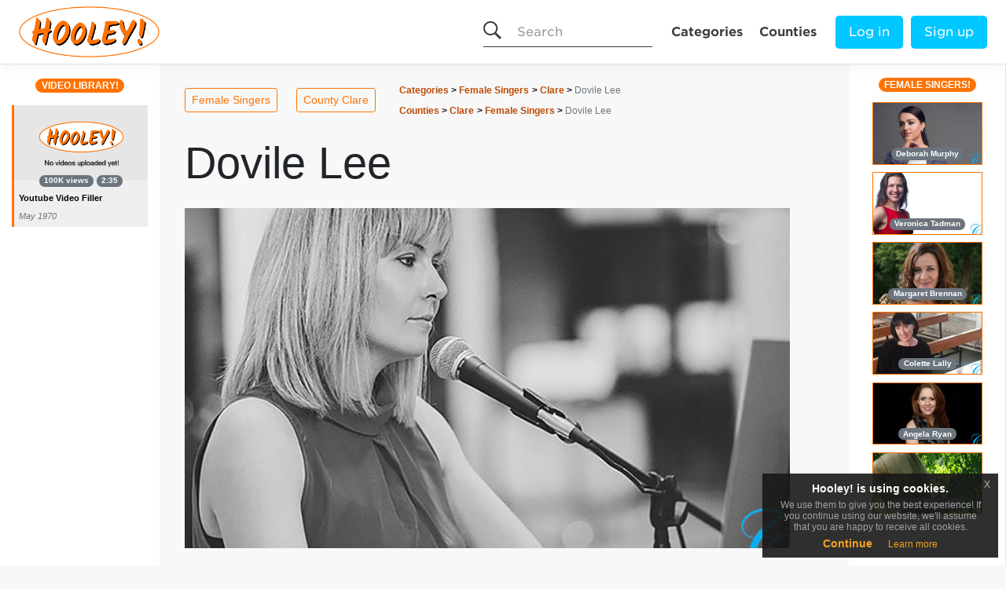

--- FILE ---
content_type: text/html; charset=UTF-8
request_url: https://www.hooley.ie/dovilelee/
body_size: 8274
content:
<!DOCTYPE html>

 <html lang="en" class="no-js no-svg hooley-standard"> 
<head>


<title>Dovile Lee | Irish Female Singer in Clare | HOOLEY!</title><meta name="description" content="Dovile Lee is a wedding singer based in the Munster area (although nationwide coverage is offered). She sings at all types of church and civil ceremonies.">



<!--<script src="//www.youtube.com/iframe_api"></script> not sure if needed for youtube stop-->

<!-- Google tag (gtag.js) -->
<script async src="https://www.googletagmanager.com/gtag/js?id=G-FZ4HN5V62S"></script>
<script>
  window.dataLayer = window.dataLayer || [];
  function gtag(){dataLayer.push(arguments);}
  gtag('js', new Date());

  gtag('config', 'G-FZ4HN5V62S');
</script>


<script async src="https://hooleyie.b-cdn.net/wp-content/themes/hooley/assets/autotrack/autotrack.js"></script>

<meta charset="UTF-8">
<meta name="viewport" content="width=device-width, initial-scale=1">
<link rel="profile" href="http://gmpg.org/xfn/11">

<link rel="apple-touch-icon" sizes="180x180" href="/apple-touch-icon.png">
<link rel="icon" type="image/png" sizes="32x32" href="/favicon-32x32.png">
<link rel="icon" type="image/png" sizes="16x16" href="/favicon-16x16.png">
<link rel="manifest" href="/site.webmanifest">
<link rel="mask-icon" href="/safari-pinned-tab.svg" color="#ff7302">
<meta name="msapplication-TileColor" content="#2d89ef">
<meta name="theme-color" content="#ffffff">

<meta name='robots' content='max-image-preview:large' />
<link rel='dns-prefetch' href='//s.w.org' />
<link rel="alternate" type="application/rss+xml" title="Hooley! &raquo; Dovile Lee Comments Feed" href="https://www.hooley.ie/dovilelee/feed/" />
<script type="text/javascript">
window._wpemojiSettings = {"baseUrl":"https:\/\/s.w.org\/images\/core\/emoji\/14.0.0\/72x72\/","ext":".png","svgUrl":"https:\/\/s.w.org\/images\/core\/emoji\/14.0.0\/svg\/","svgExt":".svg","source":{"concatemoji":"https:\/\/hooleyie.b-cdn.net\/wp-includes\/js\/wp-emoji-release.min.js?ver=6.0.11"}};
/*! This file is auto-generated */
!function(e,a,t){var n,r,o,i=a.createElement("canvas"),p=i.getContext&&i.getContext("2d");function s(e,t){var a=String.fromCharCode,e=(p.clearRect(0,0,i.width,i.height),p.fillText(a.apply(this,e),0,0),i.toDataURL());return p.clearRect(0,0,i.width,i.height),p.fillText(a.apply(this,t),0,0),e===i.toDataURL()}function c(e){var t=a.createElement("script");t.src=e,t.defer=t.type="text/javascript",a.getElementsByTagName("head")[0].appendChild(t)}for(o=Array("flag","emoji"),t.supports={everything:!0,everythingExceptFlag:!0},r=0;r<o.length;r++)t.supports[o[r]]=function(e){if(!p||!p.fillText)return!1;switch(p.textBaseline="top",p.font="600 32px Arial",e){case"flag":return s([127987,65039,8205,9895,65039],[127987,65039,8203,9895,65039])?!1:!s([55356,56826,55356,56819],[55356,56826,8203,55356,56819])&&!s([55356,57332,56128,56423,56128,56418,56128,56421,56128,56430,56128,56423,56128,56447],[55356,57332,8203,56128,56423,8203,56128,56418,8203,56128,56421,8203,56128,56430,8203,56128,56423,8203,56128,56447]);case"emoji":return!s([129777,127995,8205,129778,127999],[129777,127995,8203,129778,127999])}return!1}(o[r]),t.supports.everything=t.supports.everything&&t.supports[o[r]],"flag"!==o[r]&&(t.supports.everythingExceptFlag=t.supports.everythingExceptFlag&&t.supports[o[r]]);t.supports.everythingExceptFlag=t.supports.everythingExceptFlag&&!t.supports.flag,t.DOMReady=!1,t.readyCallback=function(){t.DOMReady=!0},t.supports.everything||(n=function(){t.readyCallback()},a.addEventListener?(a.addEventListener("DOMContentLoaded",n,!1),e.addEventListener("load",n,!1)):(e.attachEvent("onload",n),a.attachEvent("onreadystatechange",function(){"complete"===a.readyState&&t.readyCallback()})),(e=t.source||{}).concatemoji?c(e.concatemoji):e.wpemoji&&e.twemoji&&(c(e.twemoji),c(e.wpemoji)))}(window,document,window._wpemojiSettings);
</script>
<style type="text/css">
img.wp-smiley,
img.emoji {
	display: inline !important;
	border: none !important;
	box-shadow: none !important;
	height: 1em !important;
	width: 1em !important;
	margin: 0 0.07em !important;
	vertical-align: -0.1em !important;
	background: none !important;
	padding: 0 !important;
}
</style>
	<link rel='stylesheet' id='litespeed-cache-dummy-css'  href='https://hooleyie.b-cdn.net/wp-content/plugins/litespeed-cache/assets/css/litespeed-dummy.css?ver=6.0.11' type='text/css' media='all' />
<style id='global-styles-inline-css' type='text/css'>
body{--wp--preset--color--black: #000000;--wp--preset--color--cyan-bluish-gray: #abb8c3;--wp--preset--color--white: #ffffff;--wp--preset--color--pale-pink: #f78da7;--wp--preset--color--vivid-red: #cf2e2e;--wp--preset--color--luminous-vivid-orange: #ff6900;--wp--preset--color--luminous-vivid-amber: #fcb900;--wp--preset--color--light-green-cyan: #7bdcb5;--wp--preset--color--vivid-green-cyan: #00d084;--wp--preset--color--pale-cyan-blue: #8ed1fc;--wp--preset--color--vivid-cyan-blue: #0693e3;--wp--preset--color--vivid-purple: #9b51e0;--wp--preset--gradient--vivid-cyan-blue-to-vivid-purple: linear-gradient(135deg,rgba(6,147,227,1) 0%,rgb(155,81,224) 100%);--wp--preset--gradient--light-green-cyan-to-vivid-green-cyan: linear-gradient(135deg,rgb(122,220,180) 0%,rgb(0,208,130) 100%);--wp--preset--gradient--luminous-vivid-amber-to-luminous-vivid-orange: linear-gradient(135deg,rgba(252,185,0,1) 0%,rgba(255,105,0,1) 100%);--wp--preset--gradient--luminous-vivid-orange-to-vivid-red: linear-gradient(135deg,rgba(255,105,0,1) 0%,rgb(207,46,46) 100%);--wp--preset--gradient--very-light-gray-to-cyan-bluish-gray: linear-gradient(135deg,rgb(238,238,238) 0%,rgb(169,184,195) 100%);--wp--preset--gradient--cool-to-warm-spectrum: linear-gradient(135deg,rgb(74,234,220) 0%,rgb(151,120,209) 20%,rgb(207,42,186) 40%,rgb(238,44,130) 60%,rgb(251,105,98) 80%,rgb(254,248,76) 100%);--wp--preset--gradient--blush-light-purple: linear-gradient(135deg,rgb(255,206,236) 0%,rgb(152,150,240) 100%);--wp--preset--gradient--blush-bordeaux: linear-gradient(135deg,rgb(254,205,165) 0%,rgb(254,45,45) 50%,rgb(107,0,62) 100%);--wp--preset--gradient--luminous-dusk: linear-gradient(135deg,rgb(255,203,112) 0%,rgb(199,81,192) 50%,rgb(65,88,208) 100%);--wp--preset--gradient--pale-ocean: linear-gradient(135deg,rgb(255,245,203) 0%,rgb(182,227,212) 50%,rgb(51,167,181) 100%);--wp--preset--gradient--electric-grass: linear-gradient(135deg,rgb(202,248,128) 0%,rgb(113,206,126) 100%);--wp--preset--gradient--midnight: linear-gradient(135deg,rgb(2,3,129) 0%,rgb(40,116,252) 100%);--wp--preset--duotone--dark-grayscale: url('#wp-duotone-dark-grayscale');--wp--preset--duotone--grayscale: url('#wp-duotone-grayscale');--wp--preset--duotone--purple-yellow: url('#wp-duotone-purple-yellow');--wp--preset--duotone--blue-red: url('#wp-duotone-blue-red');--wp--preset--duotone--midnight: url('#wp-duotone-midnight');--wp--preset--duotone--magenta-yellow: url('#wp-duotone-magenta-yellow');--wp--preset--duotone--purple-green: url('#wp-duotone-purple-green');--wp--preset--duotone--blue-orange: url('#wp-duotone-blue-orange');--wp--preset--font-size--small: 13px;--wp--preset--font-size--medium: 20px;--wp--preset--font-size--large: 36px;--wp--preset--font-size--x-large: 42px;}.has-black-color{color: var(--wp--preset--color--black) !important;}.has-cyan-bluish-gray-color{color: var(--wp--preset--color--cyan-bluish-gray) !important;}.has-white-color{color: var(--wp--preset--color--white) !important;}.has-pale-pink-color{color: var(--wp--preset--color--pale-pink) !important;}.has-vivid-red-color{color: var(--wp--preset--color--vivid-red) !important;}.has-luminous-vivid-orange-color{color: var(--wp--preset--color--luminous-vivid-orange) !important;}.has-luminous-vivid-amber-color{color: var(--wp--preset--color--luminous-vivid-amber) !important;}.has-light-green-cyan-color{color: var(--wp--preset--color--light-green-cyan) !important;}.has-vivid-green-cyan-color{color: var(--wp--preset--color--vivid-green-cyan) !important;}.has-pale-cyan-blue-color{color: var(--wp--preset--color--pale-cyan-blue) !important;}.has-vivid-cyan-blue-color{color: var(--wp--preset--color--vivid-cyan-blue) !important;}.has-vivid-purple-color{color: var(--wp--preset--color--vivid-purple) !important;}.has-black-background-color{background-color: var(--wp--preset--color--black) !important;}.has-cyan-bluish-gray-background-color{background-color: var(--wp--preset--color--cyan-bluish-gray) !important;}.has-white-background-color{background-color: var(--wp--preset--color--white) !important;}.has-pale-pink-background-color{background-color: var(--wp--preset--color--pale-pink) !important;}.has-vivid-red-background-color{background-color: var(--wp--preset--color--vivid-red) !important;}.has-luminous-vivid-orange-background-color{background-color: var(--wp--preset--color--luminous-vivid-orange) !important;}.has-luminous-vivid-amber-background-color{background-color: var(--wp--preset--color--luminous-vivid-amber) !important;}.has-light-green-cyan-background-color{background-color: var(--wp--preset--color--light-green-cyan) !important;}.has-vivid-green-cyan-background-color{background-color: var(--wp--preset--color--vivid-green-cyan) !important;}.has-pale-cyan-blue-background-color{background-color: var(--wp--preset--color--pale-cyan-blue) !important;}.has-vivid-cyan-blue-background-color{background-color: var(--wp--preset--color--vivid-cyan-blue) !important;}.has-vivid-purple-background-color{background-color: var(--wp--preset--color--vivid-purple) !important;}.has-black-border-color{border-color: var(--wp--preset--color--black) !important;}.has-cyan-bluish-gray-border-color{border-color: var(--wp--preset--color--cyan-bluish-gray) !important;}.has-white-border-color{border-color: var(--wp--preset--color--white) !important;}.has-pale-pink-border-color{border-color: var(--wp--preset--color--pale-pink) !important;}.has-vivid-red-border-color{border-color: var(--wp--preset--color--vivid-red) !important;}.has-luminous-vivid-orange-border-color{border-color: var(--wp--preset--color--luminous-vivid-orange) !important;}.has-luminous-vivid-amber-border-color{border-color: var(--wp--preset--color--luminous-vivid-amber) !important;}.has-light-green-cyan-border-color{border-color: var(--wp--preset--color--light-green-cyan) !important;}.has-vivid-green-cyan-border-color{border-color: var(--wp--preset--color--vivid-green-cyan) !important;}.has-pale-cyan-blue-border-color{border-color: var(--wp--preset--color--pale-cyan-blue) !important;}.has-vivid-cyan-blue-border-color{border-color: var(--wp--preset--color--vivid-cyan-blue) !important;}.has-vivid-purple-border-color{border-color: var(--wp--preset--color--vivid-purple) !important;}.has-vivid-cyan-blue-to-vivid-purple-gradient-background{background: var(--wp--preset--gradient--vivid-cyan-blue-to-vivid-purple) !important;}.has-light-green-cyan-to-vivid-green-cyan-gradient-background{background: var(--wp--preset--gradient--light-green-cyan-to-vivid-green-cyan) !important;}.has-luminous-vivid-amber-to-luminous-vivid-orange-gradient-background{background: var(--wp--preset--gradient--luminous-vivid-amber-to-luminous-vivid-orange) !important;}.has-luminous-vivid-orange-to-vivid-red-gradient-background{background: var(--wp--preset--gradient--luminous-vivid-orange-to-vivid-red) !important;}.has-very-light-gray-to-cyan-bluish-gray-gradient-background{background: var(--wp--preset--gradient--very-light-gray-to-cyan-bluish-gray) !important;}.has-cool-to-warm-spectrum-gradient-background{background: var(--wp--preset--gradient--cool-to-warm-spectrum) !important;}.has-blush-light-purple-gradient-background{background: var(--wp--preset--gradient--blush-light-purple) !important;}.has-blush-bordeaux-gradient-background{background: var(--wp--preset--gradient--blush-bordeaux) !important;}.has-luminous-dusk-gradient-background{background: var(--wp--preset--gradient--luminous-dusk) !important;}.has-pale-ocean-gradient-background{background: var(--wp--preset--gradient--pale-ocean) !important;}.has-electric-grass-gradient-background{background: var(--wp--preset--gradient--electric-grass) !important;}.has-midnight-gradient-background{background: var(--wp--preset--gradient--midnight) !important;}.has-small-font-size{font-size: var(--wp--preset--font-size--small) !important;}.has-medium-font-size{font-size: var(--wp--preset--font-size--medium) !important;}.has-large-font-size{font-size: var(--wp--preset--font-size--large) !important;}.has-x-large-font-size{font-size: var(--wp--preset--font-size--x-large) !important;}
</style>
<link rel='stylesheet' id='gotham-700-css'  href='https://hooleyie.b-cdn.net/wp-content/themes/hooley/fonts/gotham-700.css?ver=6.0.11' type='text/css' media='all' />
<link rel='stylesheet' id='gotham-200-css'  href='https://hooleyie.b-cdn.net/wp-content/themes/hooley/fonts/gotham-200.css?ver=6.0.11' type='text/css' media='all' />
<link rel='stylesheet' id='gotham-400-css'  href='https://hooleyie.b-cdn.net/wp-content/themes/hooley/fonts/gotham-400.css?ver=6.0.11' type='text/css' media='all' />
<link rel='stylesheet' id='theme-bootstrap-css-css'  href='https://hooleyie.b-cdn.net/wp-content/themes/hooley/assets/bootstrap/css/bootstrap.min.css?ver=6.0.11' type='text/css' media='all' />
<link rel='stylesheet' id='theme-style-css'  href='https://hooleyie.b-cdn.net/wp-content/themes/hooley/style.css?ver=6.0.11' type='text/css' media='all' />
<link rel='stylesheet' id='hooley-orange-css'  href='https://hooleyie.b-cdn.net/wp-content/themes/hooley/assets/css/hooley-orange.css?ver=6.0.11' type='text/css' media='all' />
<link rel='stylesheet' id='font-awesome-css'  href='https://hooleyie.b-cdn.net/wp-content/themes/hooley/assets/font-awesome/css/all.css?ver=6.0.11' type='text/css' media='all' />
<link rel='stylesheet' id='font-awesome-old-css'  href='https://hooleyie.b-cdn.net/wp-content/themes/hooley/assets/ukiecard/fonts/font-awesome/css/font-awesome.min.css?ver=6.0.11' type='text/css' media='all' />
<link rel='stylesheet' id='cookie-style-css'  href='https://hooleyie.b-cdn.net/wp-content/themes/hooley/assets/css/jquery-eu-cookie-law-popup.css?ver=6.0.11' type='text/css' media='all' />
<script type='text/javascript' src='https://hooleyie.b-cdn.net/wp-content/themes/hooley/assets/js/jquery.min.js' id='jquery-js'></script>
<script type='text/javascript' src='https://hooleyie.b-cdn.net/wp-content/themes/hooley/assets/js/soundcloud-api.js' id='soundcloud-api-js'></script>
<link rel="https://api.w.org/" href="https://www.hooley.ie/wp-json/" /><link rel="alternate" type="application/json" href="https://www.hooley.ie/wp-json/wp/v2/posts/7582" /><link rel="EditURI" type="application/rsd+xml" title="RSD" href="https://www.hooley.ie/xmlrpc.php?rsd" />
<link rel="wlwmanifest" type="application/wlwmanifest+xml" href="https://www.hooley.ie/wp-includes/wlwmanifest.xml" /> 
<meta name="generator" content="WordPress 6.0.11" />
<link rel="canonical" href="https://www.hooley.ie/dovilelee/" />
<link rel='shortlink' href='https://www.hooley.ie/?p=7582' />
<link rel="alternate" type="application/json+oembed" href="https://www.hooley.ie/wp-json/oembed/1.0/embed?url=https%3A%2F%2Fwww.hooley.ie%2Fdovilelee%2F" />
<link rel="alternate" type="text/xml+oembed" href="https://www.hooley.ie/wp-json/oembed/1.0/embed?url=https%3A%2F%2Fwww.hooley.ie%2Fdovilelee%2F&#038;format=xml" />
</head>

<!-- FOR COOKIE WARNING-->
<span class="robotic hoo-bloginfo">Hooley!</span>

<!-- BODY GREY-->

<!-- BODY GREY HOME-->

<!-- BODY GREY BLANK-->

<!-- BODY WHITE-->
 
<body class="normal-hooley eupopup eupopup-bottomright"> 
<!-- MICHAEL-->
<!-- BODY END -->


<!-- NAV COLOUR -->  <div class="d-flex flex-column flex-md-row align-items-center p-2 px-md-4 mb-3 bg-faded box-shadow border-bottom hooley-gotham-font hooley-site-nav">
  <!--<nav class=" navbar navbar-expand-lg navbar-light  mb-3  ">--> 
<!-- NAV BODY -->
    
        
<a class="mr-md-auto" href="/">
  <img class="hooley-logo" src="https://www.avocamusic.ie/img/logo/hooley-logo-outline.png" title="Hooley! Logo" alt="Hooley! Logo" />
</a>
<nav class="my-2 my-md-0 mr-md-3 hoo-site-pages">
<div class="hoo-search-container">
  <form class="hoo-orange-theme hoo-search-form" method="get" action="https://www.hooley.ie/" role="search">
    <label class="sr-only" for="hoo-search-input">Search</label>
    <input type="text" placeholder="Search" class="hoo-search-input form-control-plaintext hoo-orange-theme" name="s" type="search" value="" id="hoo-search-input" autocomplete="off">
    <button class="hoo-search-button hoo-orange-theme" type="submit">
      <svg xmlns="http://www.w3.org/2000/svg" class="icon icon--search" aria-label="Search" width="23" height="23" viewBox="0 0 23 23">
        <path d="M23 20.978l-6.595-6.531c1.149-1.511 1.838-3.382 1.838-5.415 0-4.98-4.092-9.032-9.121-9.032-5.03 0-9.121 4.052-9.121 9.032s4.092 9.032 9.121 9.032c1.936 0 3.73-.605 5.208-1.628l6.628 6.563 2.042-2.022zm-20.991-11.945c0-3.883 3.191-7.043 7.112-7.043s7.112 3.159 7.112 7.043-3.191 7.043-7.112 7.043-7.112-3.159-7.112-7.043z"></path>
      </svg>
    </button>
  </form>
</div>
  <a class="p-2 hooley-orange-theme-header-text" href="/categories/">Categories</a>
  <a class="p-2 hooley-orange-theme-header-text" href="/counties/">Counties</a>
  <a class="p-2 hooley-orange-theme-header-text hoo-search-text-header" href="/?s=">Search</a>
</nav>

  <a class="btn btn-lg hooley-orange-theme hooley-mobile-vanish" href="/log-in">Log in</a><span class="hooley-mobile-vanish">&nbsp;&nbsp;</span>
  <a class="my-2 btn btn-lg hooley-orange-theme hooley-mobile-vanish" href="/sign-up/">Sign up<!--<span class="hooley-mobile-display">/Log in</span>--></a>
  </div>
    


 
<script type="application/ld+json">
{
  "@context": "https://schema.org",
  "@type": "WebSite",
  "url": "https://www.hooley.ie/",
  "potentialAction": {
    "@type": "SearchAction",
    "target": "https://www.hooley.ie/?s={search_term_string}",
    "query-input": "required name=search_term_string"
  }
}
</script>

<input type="hidden" value="orange" id="theme_colour">
<span class='d-none' id='hoo_featured_video_id'></span><span class='d-none' id='hoo_featured_video_count'> views</span><span class='d-none' id='hoo_featured_video_date'>Jan 1970</span><span class='d-none' id='hoo_featured_video_duration'></span><!--===========================================================
Webpage Schema
===============================================================-->
<script type = "application/ld+json">
{
	"@context": "http://schema.org",
	"@type": "WebPage",
	"name": "Dovile Lee",
	"description": "Dovile Lee is a wedding singer based in the Munster area (although nationwide coverage is offered). She sings at all types of church and civil ceremonies. Dovile provides beautiful songs that can add a sparkle and to help keep the day as a very special and memorable occasion and will bring a personal touch to your important day.",
	"image": {
		"@type": "ImageObject",
		"url": "https://www.hooley.ie/library/dovilelee-one-770x433.jpg",
		"width": "770",
		"height": "433"
	},
	"url": "https://www.hooley.ie/dovilelee/",
	"mainEntityOfPage": "https://www.hooley.ie/dovilelee/",
	"inLanguage": "en_ie",
	"headline": "Dovile Lee",
	"keywords": "Female Singers, musicians, Irish musicians & bands, Irish musicians & concerts and events",
	"dateCreated": "2019-03-30T13:34:17+00:00",
	"dateModified": "2019-12-16T15:52:30+00:00",
	"datePublished": "2019-03-30T13:34:17+00:00",
	"copyrightYear": "2026",
	"author": {
		"@type": "Corporation",
		"name": "Hooley!",
		"url": "https://www.hooley.ie",
		"sameAs": ["https://fb.me/Hooley.ie", "https://twitter.com/hooley_ie", "https://www.youtube.com/channel/UC-0nKBRnEGT5uoVrvfTc6ww"],
		"location": {
			"@type": "Place",
			"name": "Hooley!",
			"url": "https://www.hooley.ie",
			"sameAs": ["https://fb.me/Hooley.ie", "https://twitter.com/hooley_ie", "https://www.youtube.com/channel/UC-0nKBRnEGT5uoVrvfTc6ww"]
		}
	},
	"copyrightHolder": {
		"@type": "Corporation",
		"name": "Hooley!",
		"url": "https://www.hooley.ie",
		"sameAs": ["https://fb.me/Hooley.ie", "https://twitter.com/hooley_ie", "https://www.youtube.com/channel/UC-0nKBRnEGT5uoVrvfTc6ww"],
		"location": {
			"@type": "Place",
			"name": "Hooley!",
			"url": "https://www.hooley.ie",
			"sameAs": ["https://fb.me/Hooley.ie", "https://twitter.com/hooley_ie", "https://www.youtube.com/channel/UC-0nKBRnEGT5uoVrvfTc6ww"]
		}
	},
	"publisher": {
		"@type": "Organization",
		"name": "Hooley!",
		"url": "https://www.hooley.ie",
		"sameAs": ["https://fb.me/Hooley.ie", "https://twitter.com/hooley_ie", "https://www.youtube.com/channel/UC-0nKBRnEGT5uoVrvfTc6ww"],
		"location": {
			"@type": "Place",
			"name": "Hooley!",
			"url": "https://www.hooley.ie",
			"sameAs": ["https://fb.me/Hooley.ie", "https://twitter.com/hooley_ie", "https://www.youtube.com/channel/UC-0nKBRnEGT5uoVrvfTc6ww"]
		}
	}
} 
</script>

<!--===========================================================
Article Schema
===============================================================-->
<script type="application/ld+json">
{
  "@context": "https://schema.org",
  "@type": "Article",
  "mainEntityOfPage": {
    "@type": "WebPage",
    "@id": "https://www.hooley.ie/dovilelee/"
  },
  "headline": "Dovile Lee",
  "image": [
    "https://www.hooley.ie/library/dovilelee-one-770x433.jpg",
	"https://www.hooley.ie/library/dovilelee-one-770x514.jpg",
	"https://www.hooley.ie/library/dovilelee-one-500x500.jpg"
   ],
  "datePublished": "2019-03-30T13:34:17+00:00",
  "dateModified": "2019-12-16T15:52:30+00:00",
  "author": {
    "@type": "Person",
    "name": "Dovile Lee"
  },
   "publisher": {
    "@type": "Organization",
    "name": "Hooley!",
    "logo": {
      "@type": "ImageObject",
      "url": "https://www.avocamusic.ie/img/logo/hooley-logo-google.png"
    }
  },
  "description": "A biography of Dovile Lee including video and contact details."
		  
}
</script>

<!--===========================================================
Local Business Schema
===============================================================-->

<!--===========================================================
Video Object Schema
===============================================================-->

<!--===========================================================
Video Carousel Schema
===============================================================-->

<!--===========================================================
Breadcrumb Schema
===============================================================-->
<script type="application/ld+json">
{
  "@context": "https://schema.org",
  "@type": "BreadcrumbList",
  "itemListElement": [{
    "@type": "ListItem",
    "position": 1,
    "name": "Categories",
    "item": "https://www.hooley.ie/categories/"
  },{
    "@type": "ListItem",
    "position": 2,
    "name": "Female Singers",
    "item": "https://www.hooley.ie/categories/female-singers/"
  },{
    "@type": "ListItem",
    "position": 3,
    "name": "Clare",
    "item": "https://www.hooley.ie/categories/female-singers/clare/"
  }
  ,{
    "@type": "ListItem",
    "position": 4,
    "name": "Dovile Lee",
    "item": "https://www.hooley.ie/dovilelee/"
  }]
}
</script>

<script type="application/ld+json">
{
  "@context": "https://schema.org",
  "@type": "BreadcrumbList",
  "itemListElement": [{
    "@type": "ListItem",
    "position": 1,
    "name": "Counties",
    "item": "https://www.hooley.ie/counties/"
  },{
    "@type": "ListItem",
    "position": 2,
    "name": "Clare",
    "item": "https://www.hooley.ie/counties/clare/"
  },{
    "@type": "ListItem",
    "position": 3,
    "name": "Female Singers",
    "item": "https://www.hooley.ie/counties/clare/female-singers/"
  }
  ,{
    "@type": "ListItem",
    "position": 4,
    "name": "Dovile Lee",
    "item": "https://www.hooley.ie/dovilelee/"
  }]
}
</script>

<!--===========================================================
Post Wrapper Start
===============================================================-->
<div class="hoo-post-wrapper">

<!--===========================================================
Sidebar - Video Library
===============================================================-->
<div class="container hoo-sidebar-video">
<div class="row">
<div class="col">
<div class="hoo-sidebar-header-video mt-3 mb-3">
  <h6 class="text-center hoo-sidebar-header-video-h6">
     <span class="badge badge-pill badge-secondary hooley-orange">VIDEO LIBRARY!</span>
  </h6>
</div>
</div>
</div>

<div id="videos-count">
</div>

<div class="row mb-4 hoo-thumb-row-video">
<div class="col">
  <ul class="nav flex-column">
          <li class="nav-item">
            <i class="far fa-eye invisible"></i>
            <span class="d-none" id="ZRx16ZxzT8g"></span>
            <img   src="https://hooleyie.b-cdn.net/wp-content/themes/hooley/assets/logo/youtube-video-filler-Hooley!.png"  class="hoo-thumb-image-video">
            <h6 class="text-center hoo-thumb-badge-video">
              <span id="" class="hoo-video-count badge badge-pill badge-secondary hoo-thumb-badge-text-video text-wrap">100K views</span>
              <span id="" class="hoo-video-duration badge badge-pill badge-secondary hoo-thumb-badge-text-video text-wrap">2:35</span>
            </h6>
          </li>
  </ul>
</div>
<div class="col hoo-thumb-details-col-video">
<div class="hoo-thumb-details-container-video">
<h6 class="hoo-thumb-title-video">Youtube Video Filler</h6>
<p class="hoo-video-date text-muted font-italic mb-0">May 1970</p>
</div>
</div>
</div>
<div id="videos-newest" class="d-none"></div><div id="videos-oldest" class="d-none"></div>
<!--===========================================================
Closing div
===============================================================-->
</div>

<!--===========================================================
Post Body Start
===============================================================-->
<div class="container hoo-post-body-container ">

<!--===========================================================
Draft warning
===============================================================-->
<!--===========================================================
Breadcrumbs
===============================================================-->
<div class="hoo-post-auto-margin-container-breadcrumbs">
  <div class="row mt-4">
    <div class="col">
      <div class="container hooley-breadcrumb-container">
        <div class="row breadcrumb-row">
          <div class="col-lg-auto hooley-cat-links hooley-cat-links-post">
            <a class="btn btn-outline-primary hooley-orange-outline btn-sm" href="/categories/female-singers/">Female Singers</a>&nbsp;&nbsp;&nbsp;&nbsp;&nbsp;
            <a class="btn btn-outline-primary hooley-orange-outline btn-sm" href="/counties/clare/">County Clare</a>
          </div>
          
          <div class="col-lg-auto hoo-cat-links-orange hooley-breadcrumb-links hooley-breadcrumb-links-post">
            <nav aria-label="breadcrumb">
              <ol class="breadcrumb">
                                <li class="breadcrumb-item"><a href="/categories/">Categories</a></li>
                <li class="breadcrumb-item"><a href="/categories/female-singers/">Female Singers</a></li>
                <li class="breadcrumb-item"><a href="/categories/female-singers/clare/">Clare</a></li>
                <li class="breadcrumb-item active" aria-current="page">Dovile Lee</li>
                              </ol>
            </nav>
            <nav aria-label="breadcrumb">
              <ol class="breadcrumb pt-2">
                <li class="breadcrumb-item"><a href="/counties/">Counties</a></li>
                <li class="breadcrumb-item"><a href="/counties/clare/">Clare</a></li>
                                <li class="breadcrumb-item"><a href="/counties/clare/female-singers/">Female Singers</a></li>
                                <li class="breadcrumb-item active" aria-current="page">Dovile Lee</li>
              </ol>
            </nav>
          </div>
          
        </div>
      </div>
    </div>
  </div>
</div>

<!--===========================================================
Post Title
===============================================================-->
<div class="hoo-post-auto-margin-container">
<div class="row">
<div class="col">
<h1 class="display-4 hoo-post-title">Dovile Lee</h1>
</div>
</div>
</div>

<!--===========================================================
Post Photo (+ Video Container - desktop only)
===============================================================-->
<div class="hoo-post-auto-margin-container">
<div class="row">
<div class="col hoo-photo-col" id="hoo-photo-col">
<div class="mt-3" id="videoPlayer1">
<img src="https://www.hooley.ie/library/dovilelee-one-770x433.jpg" class="img-fluid" alt="Dovile Lee Featured Photo | Hooley!">
</div>
<div class="youtube-stats-post text-center invisible">
<span class="hoo-video-date badge badge-pill hooley-orange">value</span> <span class="hoo-video-count badge badge-pill hooley-orange">value</span> <span class="hoo-video-duration badge badge-pill hooley-orange">value</span>
</div>
</div>

<!--===========================================================
Post Photo Thumbnails - desktop only
===============================================================-->

<!--===========================================================
Post Photo & Thumbnails row/div end
===============================================================-->
</div>
</div>

<!--===========================================================
Photo Modals
===============================================================-->

<!--===========================================================
Post Content
===============================================================-->
<div class="hoo-post-auto-margin-container">
<div class="row mt-4 hoo-post-content">
<div class="col-md-auto my-auto d-none d-lg-block">
<img class="" src="https://www.avocamusic.ie/img/logo/hooley-favicon.svg" alt="favicon" width="98" height="98">
</div>
<div class="col-md text-justify">
Dovile Lee is a wedding singer based in the Munster area (although nationwide coverage is offered). She sings at all types of church and civil ceremonies. Dovile provides beautiful songs that can add a sparkle and to help keep the day as a very special and memorable occasion and will bring a personal touch to your important day.</div>
</div>
</div>

<!--===========================================================
Video - mobile only
===============================================================-->

<!--===========================================================
Audio
===============================================================-->

<!--===========================================================
Audio Modal
===============================================================-->
<div class="modal fade" id="hoo-audio-modal" tabindex="-1" role="dialog" aria-labelledby="title" aria-hidden="true">
  <div class="modal-dialog modal-dialog-centered modal-lg" role="document">
    <div class="modal-content">
      <div class="modal-header">
        <h5 class="modal-title">Dovile Lee</h5>
        <button type="button" class="close stopSound" data-dismiss="modal" aria-label="Close">
          <span aria-hidden="true">&times;</span>
        </button>
      </div>
      <div class="modal-body" id="hoo-modal-body-audio">
      </div>
      <div class="modal-footer">
        <button type="button" class="btn btn-secondary stopSound" data-dismiss="modal">Close</button>
      </div>
    </div>
  </div>
</div>

<!--===========================================================
Post Photo Thumbnails - pad only
===============================================================-->

<!--===========================================================
Enquiry Form & Contact Details
===============================================================-->
<div class="hoo-post-auto-margin-container-contact">
<div class="hoo-contact-wrapper mt-5">
<div class="row hoo-contact-container mx-auto">
  <div class="col-lg-auto hoo-contact-col-1">
    <form class="hooley-enquiry-form">
      <div class="text-center mb-4">
        <h1 class="h3 mb-3 font-weight-normal">Enquiry Form</h1>
        <p>Send Dovile Lee a message now!</p>
      </div>
      <div class="form-label-group">
        <input name="visitor-firstname" type="text" id="visitor-firstname" class="form-control form-control-lg" placeholder="First name" required>
        <label for="visitor-firstname">First name</label>
      </div>
      <div class="form-label-group">
        <input name="visitor-lastname" type="text" id="visitor-lastname" class="form-control form-control-lg" placeholder="Last name" required>
        <label for="visitor-lastname">Last name</label>
      </div>
      <div class="form-label-group">
        <input name="visitor-email" type="email" id="visitor-email" class="form-control form-control-lg" placeholder="Email address" required>
        <label for="visitor-email">Email address</label>
      </div>
      <div class="form-label-group">
        <textarea name="visitor-enquiry" id="visitor-enquiry" class="form-control" placeholder="Your message" rows="5" required></textarea>
        <!--<label for="visitor-message"></label>-->
      </div>
      <div id="hooley-status-message"><b>Status:</b> message unsent</div>
      <span class="d-none"><input name="hoo-duine" type="text" id="hoo-duine"></span>
      <input type="hidden" id="user-groupname" value="Dovile Lee" name="user-groupname" />
      <input type="hidden" id="user-email" value="dovileleesinger@gmail.com" name="user-email" />
      <input type="hidden" id="user-firstname" value="Dovile" name="user-firstname" />
      <input type="hidden" id="post-slug" value="dovilelee" name="post-slug" />
      <input type="hidden" id="user_id" value="408" name="user_id" />
      <input type="hidden" id="enquiry-location" value="post" name="enquiry-location">
      <p class="robotic" id="pot">
        <input name="robotest" type="text" id="robotest" class="robotest">
      </p>
      <div class="d-flex justify-content-center" id="button-change">
        <button class="btn btn-lg hooley-orange-theme hoo-submit" type="submit" ga-on="click" ga-event-category="Contact" ga-event-action="post-submit-message" ga-event-label="Dovile Lee">Submit</button>
      </div>
    </form>
  </div>
  <!--col-1 end-->
  <div class="col-lg my-lg-auto mt-5 ml-lg-4 hoo-contact-col-2">
      <h6><span class="badge badge-pill badge-secondary hooley-orange">CONTACT!</span></h6>
      <h6><span class="badge badge-secondary hoo-mobile-no-display">e</span> &nbsp;<a id="hoo_user_email" class="hooley-user-links" href="mailto:dovileleesinger@gmail.com">dovileleesinger@gmail.com</a></h6>
      <h6><span class="badge badge-secondary hoo-mobile-no-display">w</span> &nbsp;<a id="hoo_user_website" class="hooley-user-links" href="http://www.weddingsingerdovilelee.com" target="_blank">www.weddingsingerdovilelee.com</a></a></h6>
      <h6><span class="badge badge-secondary">t</span>&nbsp;        <a id="hoo_user_telephone" class="hooley-user-links" href="tel:085 7588950"> 085 7588950</a>
              </h6>
      <h6 style="margin-bottom:0px" class="hooley-user-links"><span class="badge badge-secondary hoo-mobile-no-display">a</span> &nbsp;<a class="hooley-user-links" href="/counties/clare">Clare,  Co.&nbsp;Clare</a></h6>
      <br>
      <h6><span class="badge badge-pill badge-secondary hooley-orange">CONNECT!</span></h6>
      <div class="btn-toolbar" role="toolbar" aria-label="Toolbar with button groups">
        <h6 class="text-muted" style="margin-top:-7px"> <em>none at present</em></h6>      </div>
      <br>
      <h6><span class="badge badge-pill badge-secondary hooley-orange">WATCH!</span></h6>
      <div class="btn-toolbar" role="toolbar" aria-label="Toolbar with button groups">
        <h6 class="text-muted" style="margin-top:-7px"> <em>none at present</em></h6>      </div>
      <br>
      <h6><span class="badge badge-pill badge-secondary hooley-orange">STATS!</span></h6>
      <div class="btn-toolbar">
        <h6 class="text-muted" style="margin-top:-5px"> Created:<em> March 30th, 2019</em>&nbsp;</h6>
        <div class="w-100"></div>
        <h6 class="text-muted" style="margin-top:-5px"> Updated:<em> December 16th, 2019</em></h6>
      </div>
  </div><!--col-2 end-->
</div>
</div>
</div>

<!--===========================================================
Post Footer
===============================================================-->
<div class="row">
<footer class="container pt-4 my-md-5 border-top hoo-footer-container-post">
        <div class="row">
          <div class="col-12 col-md-2">
            <img class="mb-2" src="https://www.avocamusic.ie/img/logo/hooley-favicon.svg" alt="favicon" width="24" height="24">
            <small class="d-block mb-3 text-muted">&copy; 2026</small>
          </div>
          <div class="col col-md">
            <h5>This Site</h5>
            <ul class="list-unstyled text-small">
              <li><a class="text-muted text-nowrap" href="/categories/all-musicians/">All Musicians</a></li>
              <li><a class="text-muted" href="#">Blog</a></li>
              <li><a class="text-muted" href="/contact/">Contact</a></li>
            </ul>
          </div>
          <div class="col col-md">
            <h5>Musicians</h5>
            <ul class="list-unstyled text-small">
              <li><a class="text-muted" href="/log-in/">Log in</a></li>
              <li><a class="text-muted" href="/sign-up/">Sign up</a></li>
              <li><a class="text-muted" href="#">FAQ</a></li>
            </ul>
          </div>
          <div class="col col-md">
            <h5>Social</h5>
            <ul class="list-unstyled text-small">
              <li><a target="_blank" class="text-muted" href="https://fb.me/Hooley.ie">Facebook</a></li>
              <li><a target="_blank" class="text-muted" href="https://www.youtube.com/channel/UC-0nKBRnEGT5uoVrvfTc6ww">Youtube</a></li>
              <li><a target="_blank" class="text-muted" href="https://twitter.com/hooley_ie">Twitter</a></li>
            </ul>
          </div>
        </div>
      </footer>
</div>


<!--===========================================================
Post Body End
===============================================================-->
</div>

<!--===========================================================
Sidebar - Category Posts
===============================================================-->
<nav class="d-none d-xl-block hooley-sidebar bg-white">
      <div class="hooley-sidebar-sticky text-center">
        <ul class="nav flex-column">
        <li class="nav-item mb-4">
          <a href="/">
            <img src="https://www.avocamusic.ie/img/logo/hooley-logo-outline.png" title="Hooley! Logo" alt="Hooley! Logo" width="160px">
          </a>  
          </li>
          <li class="nav-item">
            <h6 class="text-center">
              <span class="badge badge-pill badge-secondary hooley-orange">
			    <a href='/categories/female-singers/'><span style='font-weight:700;'>FEMALE SINGERS!</span></a>              </span>
            </h6>
          </li>
          
          <li class="nav-item hoo-navbar-vanish1">
            <a class="nav-link hoo-thumb-frame-post" href="/deborahmurphy/">
            <img src="https://www.hooley.ie/library/deborahmurphy-one-500x281.jpg" class="hoo-thumb-image-post hooley-orange">
            <h6 class="text-center hoo-thumb-badge-post">
              <span class="badge badge-pill badge-secondary hoo-thumb-badge-text-post text-wrap">Deborah Murphy</span>
            </h6>
            </a>
          </li>
          <li class="nav-item hoo-navbar-vanish2">
            <a class="nav-link hoo-thumb-frame-post" href="/veronicatadman/">
            <img src="https://www.hooley.ie/library/veronicatadman-one-500x281.jpg" class="hoo-thumb-image-post hooley-orange">
            <h6 class="text-center hoo-thumb-badge-post">
              <span class="badge badge-pill badge-secondary hoo-thumb-badge-text-post text-wrap">Veronica Tadman</span>
            </h6>
            </a>
          </li>
          <li class="nav-item hoo-navbar-vanish3">
            <a class="nav-link hoo-thumb-frame-post" href="/margaretbrennan/">
            <img src="https://www.hooley.ie/library/margaretbrennan-one-500x281.jpg" class="hoo-thumb-image-post hooley-orange">
            <h6 class="text-center hoo-thumb-badge-post">
              <span class="badge badge-pill badge-secondary hoo-thumb-badge-text-post text-wrap">Margaret Brennan</span>
            </h6>
            </a>
          </li>
          <li class="nav-item hoo-navbar-vanish4">
            <a class="nav-link hoo-thumb-frame-post" href="/colettelally/">
            <img src="https://www.hooley.ie/library/colettelally-one-500x281.jpg" class="hoo-thumb-image-post hooley-orange">
            <h6 class="text-center hoo-thumb-badge-post">
              <span class="badge badge-pill badge-secondary hoo-thumb-badge-text-post text-wrap">Colette Lally</span>
            </h6>
            </a>
          </li>
          <li class="nav-item hoo-navbar-vanish5">
            <a class="nav-link hoo-thumb-frame-post" href="/angelaryan/">
            <img src="https://www.hooley.ie/library/angelaryan-one-500x281.jpg" class="hoo-thumb-image-post hooley-orange">
            <h6 class="text-center hoo-thumb-badge-post">
              <span class="badge badge-pill badge-secondary hoo-thumb-badge-text-post text-wrap">Angela Ryan</span>
            </h6>
            </a>
          </li>
          <li class="nav-item hoo-navbar-vanish6">
            <a class="nav-link hoo-thumb-frame-post" href="/sineadoconnell/">
            <img src="https://www.hooley.ie/library/sineadoconnell-one-500x281.jpg" class="hoo-thumb-image-post hooley-orange">
            <h6 class="text-center hoo-thumb-badge-post">
              <span class="badge badge-pill badge-secondary hoo-thumb-badge-text-post text-wrap">Sinead O&#8217;Connell</span>
            </h6>
            </a>
          </li>
          <li class="nav-item hoo-navbar-vanish7">
            <a class="nav-link hoo-thumb-frame-post" href="/dorothykent/">
            <img src="https://www.hooley.ie/library/dorothykent-one-500x281.jpg" class="hoo-thumb-image-post hooley-orange">
            <h6 class="text-center hoo-thumb-badge-post">
              <span class="badge badge-pill badge-secondary hoo-thumb-badge-text-post text-wrap">Dorothy Kent</span>
            </h6>
            </a>
          </li>
          <li class="nav-item hoo-navbar-vanish8">
            <a class="nav-link hoo-thumb-frame-post" href="/sarahburke-hochstedler/">
            <img src="https://www.hooley.ie/library/sarahburke-hochstedler-one-500x281.jpg" class="hoo-thumb-image-post hooley-orange">
            <h6 class="text-center hoo-thumb-badge-post">
              <span class="badge badge-pill badge-secondary hoo-thumb-badge-text-post text-wrap">Sarah Burke-Hochstedler</span>
            </h6>
            </a>
          </li>
          <li class="nav-item hoo-navbar-vanish9">
            <a class="nav-link hoo-thumb-frame-post" href="/sarahreddin/">
            <img src="https://www.hooley.ie/library/sarahreddin-one-500x281.jpg" class="hoo-thumb-image-post hooley-orange">
            <h6 class="text-center hoo-thumb-badge-post">
              <span class="badge badge-pill badge-secondary hoo-thumb-badge-text-post text-wrap">Sarah Reddin</span>
            </h6>
            </a>
          </li>
          <li class="nav-item hoo-navbar-vanish10">
            <a class="nav-link hoo-thumb-frame-post" href="/jeanelliottmurphy/">
            <img src="https://www.hooley.ie/library/jeanelliottmurphy-one-500x281.jpg" class="hoo-thumb-image-post hooley-orange">
            <h6 class="text-center hoo-thumb-badge-post">
              <span class="badge badge-pill badge-secondary hoo-thumb-badge-text-post text-wrap">Jean Elliott-Murphy</span>
            </h6>
            </a>
          </li>
     
        </ul>
      </div>
      <!--<div class="hoo-sidebar-footer text-center"></div>-->
    </nav>

<!--===========================================================
Post Wrapper End
===============================================================-->
</div>

<!--===========================================================
Google Map API Key
===============================================================-->
<script src="https://maps.googleapis.com/maps/api/js?key=AIzaSyAtByHnCg3SyHW_Bac_Q3Y6yjy-nv0ekqE&callback=initMap" async defer></script>

<!--===========================================================
Footer
===============================================================-->
<script type='text/javascript' src='https://hooleyie.b-cdn.net/wp-content/themes/hooley/assets/bootstrap/js/bootstrap.bundle.min.js?ver=3.0.0' id='theme-bootstrap-js-js'></script>
<script type='text/javascript' src='https://hooleyie.b-cdn.net/wp-content/themes/hooley/assets/js/jquery-eu-cookie-law-popup.js' id='cookie-scripts-js'></script>
<script type='text/javascript' src='https://hooleyie.b-cdn.net/wp-content/themes/hooley/assets/js/post.js' id='post-scripts-js'></script>
<script type='text/javascript' src='https://hooleyie.b-cdn.net/wp-content/themes/hooley/assets/js/enquiry.js' id='enquiry-scripts-single-js'></script>
<script type='text/javascript' src='https://hooleyie.b-cdn.net/wp-content/themes/hooley/assets/js/gmap.js' id='hoo-gmap-js'></script>
<script type='text/javascript' src='https://hooleyie.b-cdn.net/wp-content/themes/hooley/assets/js/sign-up.js' id='signup-form-scripts-js'></script>
<script type='text/javascript' src='https://hooleyie.b-cdn.net/wp-content/themes/hooley/assets/js/keep-scroll.js' id='keep-scroll-script-js'></script>
<script type='text/javascript' src='https://hooleyie.b-cdn.net/wp-content/themes/hooley/assets/js/search.js' id='search-script-js'></script>
<script type='text/javascript' src='https://hooleyie.b-cdn.net/wp-content/themes/hooley/assets/js/youtube-stop.js' id='youtube-stop-js'></script>
</body>
</html>


<!-- Page cached by LiteSpeed Cache 7.7 on 2026-01-28 05:43:05 -->

--- FILE ---
content_type: text/css
request_url: https://hooleyie.b-cdn.net/wp-content/themes/hooley/fonts/gotham-700.css?ver=6.0.11
body_size: 34188
content:

/*
	Copyright (C) 2011-2017 Hoefler & Co.
	This software is the property of Hoefler & Co. (H&Co).
	Your right to access and use this software is subject to the
	applicable License Agreement, or Terms of Service, that exists
	between you and H&Co. If no such agreement exists, you may not
	access or use this software for any purpose.
	This software may only be hosted at the locations specified in
	the applicable License Agreement or Terms of Service, and only
	for the purposes expressly set forth therein. You may not copy,
	modify, convert, create derivative works from or distribute this
	software in any way, or make it accessible to any third party,
	without first obtaining the written permission of H&Co.
	For more information, please visit us at http://typography.com.
	289733-108026-20170911
*/



  
  @font-face{ font-family: "Gotham SSm A"; src: url([data-uri]); font-weight:700; font-style:normal; } 
  
  
  
  @font-face{ font-family: "Gotham SSm B"; src: url([data-uri]); font-weight:700; font-style:normal; } 
  
  
  

--- FILE ---
content_type: text/css
request_url: https://hooleyie.b-cdn.net/wp-content/themes/hooley/fonts/gotham-400.css?ver=6.0.11
body_size: 33076
content:

/*
	Copyright (C) 2011-2017 Hoefler & Co.
	This software is the property of Hoefler & Co. (H&Co).
	Your right to access and use this software is subject to the
	applicable License Agreement, or Terms of Service, that exists
	between you and H&Co. If no such agreement exists, you may not
	access or use this software for any purpose.
	This software may only be hosted at the locations specified in
	the applicable License Agreement or Terms of Service, and only
	for the purposes expressly set forth therein. You may not copy,
	modify, convert, create derivative works from or distribute this
	software in any way, or make it accessible to any third party,
	without first obtaining the written permission of H&Co.
	For more information, please visit us at http://typography.com.
	289733-108026-20170911
*/


 
 @font-face{ font-family: "Gotham SSm A"; src: url([data-uri]); font-weight:400; font-style:normal; } 
 
 
 @font-face{ font-family: "Gotham SSm B"; src: url([data-uri]); font-weight:400; font-style:normal; } 
 
 


--- FILE ---
content_type: application/x-javascript
request_url: https://hooleyie.b-cdn.net/wp-content/themes/hooley/assets/js/search.js
body_size: 98
content:
(function($) {
	
$("#hoo-search-input").on("click", function(){
	$(this).animate({width: '350px'});
});


$("#hoo-search-input").on("focusout", function(){
	$(this).animate({width: '250px'});
});



/**********************************************************/
/* Remove/apply active class to FILTER links
/**********************************************************/

var url = location.href;
$('.hoo-filter-item a').each(function() {
	if (url.indexOf(this.href) > -1) {
		$(".hoo-filter-item").removeClass("hoo-filter-active");
    	$(this).parent().addClass("hoo-filter-active"); 
    }
});

})( jQuery );


--- FILE ---
content_type: application/x-javascript
request_url: https://hooleyie.b-cdn.net/wp-content/themes/hooley/assets/js/post.js
body_size: 1313
content:
(function($) {
	
/**********************************************************/
/* Youtube activation for library thumbnail - desktop
/**********************************************************/	
$('.hoo-thumb-image-video').click(function(){
	var id = $(this).siblings('span').attr('id');
	var video_count = $(this).siblings('h6').find('.hoo-video-count').html();
	var video_duration = $(this).siblings('h6').find('.hoo-video-duration').html();
	var video_date = $(this).parents('.hoo-thumb-row-video').find('.hoo-video-date').html();
	var video = '<iframe id="' + id + '" class="yt_players" src="https://www.youtube.com/embed/' + id + '?autoplay=1&enablejsapi=1&rel=0" width="770" height="433" allowfullscreen></iframe>';	
	$('#videoPlayer1').html(video);
	$('#videoPlayer1').addClass("embed-responsive embed-responsive-16by9");
	$('.youtube-stats-post').find(".hoo-video-count").html(video_count);
	$('.youtube-stats-post').find(".hoo-video-duration").html(video_duration);
	$('.youtube-stats-post').find(".hoo-video-date").html(video_date);
	$('.youtube-stats-post').removeClass("invisible");
	$(this).siblings('i').removeClass("invisible");
});

/**********************************************************/
/* Youtube activation for library play icon - mobile
/**********************************************************/	
$('.fa-youtube-play').click(function(){
	var id = $(this).siblings('span').attr('id');
	var video = '<iframe id="' + id + '" class="yt_players" src="https://www.youtube.com/embed/' + id + '?autoplay=1&enablejsapi=1&rel=0" width="770" height="433" allowfullscreen></iframe>';	
	$(this).parents('.hoo-youtube-container-mobile').addClass("embed-responsive embed-responsive-16by9");
	$(this).parents('.hoo-youtube-container-mobile').html(video);
});

/**********************************************************/
/* Featured video activation for featured image play icon
/**********************************************************/	
$('#photo-play-icon').click(function(){
	var video_id = $('#hoo_featured_video_id').html();
	var video_count = $('#hoo_featured_video_count').html();
	var video_duration = $('#hoo_featured_video_duration').html();
	var video_date = $('#hoo_featured_video_date').html();
	var video = '<iframe id="' + video_id + '" class="yt_players" src="https://www.youtube.com/embed/' + video_id + '?autoplay=1&enablejsapi=1&rel=0" width="770" height="433" allowfullscreen></iframe>';	
	$('#videoPlayer1').addClass("embed-responsive embed-responsive-16by9");
	$('#videoPlayer1').html(video);
	$('.youtube-stats-post').find(".hoo-video-count").html(video_count);
	$('.youtube-stats-post').find(".hoo-video-duration").html(video_duration);
	$('.youtube-stats-post').find(".hoo-video-date").html(video_date);
	$('.youtube-stats-post').removeClass("invisible");
});


/**********************************************************/
/* Video Accordion for mobile
/**********************************************************/	
$('#hoo-video-accordion-button').click(function(){
	$(this).find('.fa-plus-circle').toggleClass("d-none");
	$(this).find('.fa-minus-circle').toggleClass("d-inline-block");
	$(this).find('.hoo-open').toggleClass("d-none");
	$(this).find('.hoo-close').toggleClass("d-inline");
});

/**********************************************************/
/* Stop youtube videos playing simultaneously - mobile
/**********************************************************/
$(function(){
	$('.fa-youtube-play').click(function(){
  		$('iframe[src*="//www.youtube.com/embed/"]').each(function(i) {
  			this.contentWindow.postMessage('{"event":"command","func":"pauseVideo","args":""}', '*');
		});
	});
});

/**********************************************************/
/* Load Soundcloud iframe
/**********************************************************/	
$('.hoo-sc-link').click(function(){
	var sc_url = $(this).find('span').html();
	var sc_iframe = '<iframe id="sc-player" width="100%" height="auto" scrolling="no" frameborder="no" src="https://w.soundcloud.com/player/?url='+ sc_url +'&amp;auto_play=true&amp;hide_related=true&amp;show_comments=false&amp;show_user=false&amp;show_reposts=false&amp;visual=false&amp;color=%23ff7302"></iframe>';
	$('#hoo-modal-body-audio').html(sc_iframe);
});

/**********************************************************/
/* Soundcloud stop
/**********************************************************/	
$(".stopSound").click(function() {
	var widget = SC.Widget("sc-player");
    widget.pause();
});

/**********************************************************/
/* Remove/apply class to FILTER links
/**********************************************************/
//var url = location.href;
//$('.hooley-filter-links span').each(function() {
//	var link_url = this.href;
//	if (link_url == url) {
//		$(this).siblings(".hooley-blue").removeClass("hooley-blue");
//    	$(this).addClass("hooley-blue"); 
//	}
//});

/**********************************************************/
/* Display video query based on filter click - desktop
/**********************************************************/
$('#filter-newest').click(function() {
	$('#videos-newest').removeClass("d-none");
	$('#videos-count').addClass("d-none");
	$('#videos-oldest').addClass("d-none");
	
});

$('#filter-oldest').click(function() {
	$('#videos-oldest').removeClass("d-none");
	$('#videos-newest').addClass("d-none");
	$('#videos-count').addClass("d-none");
	
});

$('#filter-count').click(function() {
	$('#videos-count').removeClass("d-none");
	$('#videos-newest').addClass("d-none");
	$('#videos-oldest').addClass("d-none");
	
});

/**********************************************************/
/* Display video query based on filter click - mobile
/**********************************************************/
$('#filter-newest-mobile').click(function() {
	$('#videos-newest-mobile').removeClass("d-none");
	$('#videos-count-mobile').addClass("d-none");
	$('#videos-oldest-mobile').addClass("d-none");
	
});

$('#filter-oldest-mobile').click(function() {
	$('#videos-oldest-mobile').removeClass("d-none");
	$('#videos-newest-mobile').addClass("d-none");
	$('#videos-count-mobile').addClass("d-none");
	
});

$('#filter-count-mobile').click(function() {
	$('#videos-count-mobile').removeClass("d-none");
	$('#videos-newest-mobile').addClass("d-none");
	$('#videos-oldest-mobile').addClass("d-none");
	
});

/**********************************************************/
/* Remove/apply class to FILTER links
/**********************************************************/
var theme_colour = $('#theme_colour').val();
$('.hooley-filter-links span').each(function() {
	$(this).click(function() {
		$(this).addClass('hooley-'+theme_colour);
		$(this).siblings('.hooley-'+theme_colour).removeClass('hooley-'+theme_colour);
	});
});

/**********************************************************/
/* Audio SVGs
/**********************************************************/
$("svg").hover(function(){
    $(this).find("#hoo-sc-circle").css({"fill": "#fff","transition": "fill .2s ease-in-out, stroke .2s ease-in-out", "stroke": "#fff"});
    }, function(){
    $(this).find("#hoo-sc-circle").css({"fill": "transparent","transition": "fill .2s ease-in-out, stroke .2s ease-in-out", "stroke": "#ccc"});
});


})( jQuery );


--- FILE ---
content_type: application/x-javascript
request_url: https://hooleyie.b-cdn.net/wp-content/themes/hooley/assets/js/youtube-stop.js
body_size: 499
content:
// https://developers.google.com/youtube/iframe_api_reference

// Inject YouTube API script
var tag = document.createElement('script');
tag.src = "//www.youtube.com/player_api";
var firstScriptTag = document.getElementsByTagName('script')[0];
firstScriptTag.parentNode.insertBefore(tag, firstScriptTag);


//FIRST PLAYER
// global variable for the player
var player;
var playerb;
var playerc;

// this function gets called when API is ready to use
function onYouTubePlayerAPIReady() {
  // create the global player from the specific iframe (#video)
  player = new YT.Player('first-video', {
    events: {
      // call this function when player is ready to use
      'onReady': onPlayerReady
    }
  });
  playerb = new YT.Player('second-video', {
    events: {
      // call this function when player is ready to use
      'onReady': onPlayerReady
    }
  });
  playerc = new YT.Player('third-video', {
    events: {
      // call this function when player is ready to use
      'onReady': onPlayerReady
    }
  });
}

function onPlayerReady(event) {
  
  var pauseButton = document.getElementById("pause-button");
  pauseButton.addEventListener("click", function() {
    player.pauseVideo();
	playerb.pauseVideo();
	playerc.pauseVideo();
  });
  
  var pauseButtony = document.getElementById("pause-buttony");
  pauseButtony.addEventListener("click", function() {
    player.pauseVideo();
	playerb.pauseVideo();
	playerc.pauseVideo();
  });
  
}


(function($) {
/**********************************************************/
/* Stop youtube videos playing simultaneously on category/tag pages (jquery)
/**********************************************************/
$(function(){
	$('.homeVideoPlayButton').click(function(){
  $('iframe[src*="//www.youtube.com/embed/"]').each(function(i) {
  this.contentWindow.postMessage('{"event":"command","func":"pauseVideo","args":""}', '*');
});
});
});

$(function(){
	$('.homeVideoThumbnail').click(function(){
  $('iframe[src*="//www.youtube.com/embed/"]').each(function(i) {
  this.contentWindow.postMessage('{"event":"command","func":"pauseVideo","args":""}', '*');
});
});
});
})( jQuery );

--- FILE ---
content_type: application/x-javascript
request_url: https://hooleyie.b-cdn.net/wp-content/themes/hooley/assets/js/gmap.js
body_size: 285
content:
(function($) {

  var map = null;
  var myMarker;
  var myLatlng;

  function initializeGMap(lat, lng) {
    myLatlng = new google.maps.LatLng(lat, lng);

    var myOptions = {
      zoom: 15,
      zoomControl: true,
      center: myLatlng,
      mapTypeId: google.maps.MapTypeId.ROADMAP
    };

    map = new google.maps.Map(document.getElementById("map_canvas"), myOptions);

    myMarker = new google.maps.Marker({
      position: myLatlng
    });
    myMarker.setMap(map);
  }

  // Re-init map before show modal
  $('#hoo-map').on('show.bs.modal', function(event) {
    var button = $(event.relatedTarget);
    initializeGMap(button.data('lat'), button.data('lng'));
    $("#location-map").css("width", "100%");
    $("#map_canvas").css("width", "100%");
  });

  // Trigger map resize event after modal shown
  $('#hoo-map').on('shown.bs.modal', function() {
    google.maps.event.trigger(map, "resize");
    map.setCenter(myLatlng);
  });

	

})( jQuery );